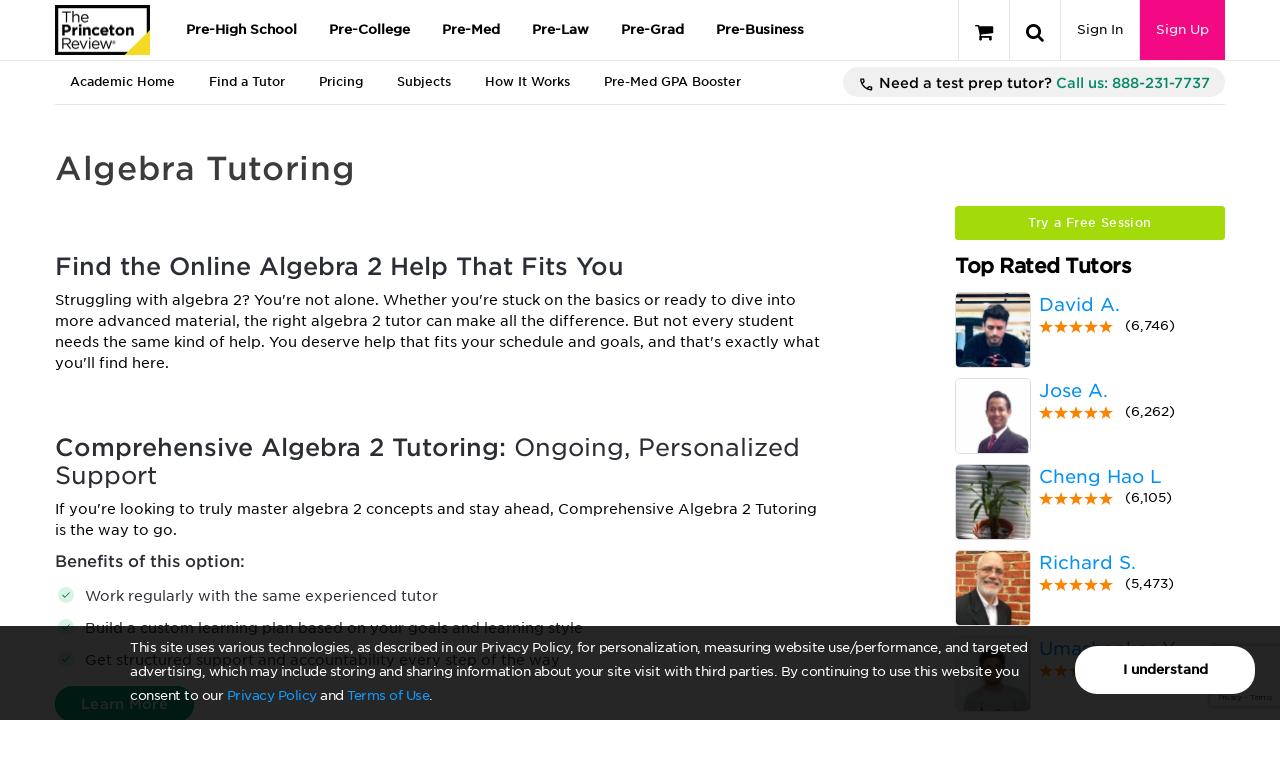

--- FILE ---
content_type: text/html; charset=utf-8
request_url: https://www.google.com/recaptcha/api2/anchor?ar=1&k=6LckVKEdAAAAAOzxpvUQm4wClRFogyBq2ivnzJMF&co=aHR0cHM6Ly93cy5wcmluY2V0b25yZXZpZXcuY29tOjQ0Mw..&hl=en&v=PoyoqOPhxBO7pBk68S4YbpHZ&size=invisible&anchor-ms=20000&execute-ms=30000&cb=pp1j2a52xvvv
body_size: 48613
content:
<!DOCTYPE HTML><html dir="ltr" lang="en"><head><meta http-equiv="Content-Type" content="text/html; charset=UTF-8">
<meta http-equiv="X-UA-Compatible" content="IE=edge">
<title>reCAPTCHA</title>
<style type="text/css">
/* cyrillic-ext */
@font-face {
  font-family: 'Roboto';
  font-style: normal;
  font-weight: 400;
  font-stretch: 100%;
  src: url(//fonts.gstatic.com/s/roboto/v48/KFO7CnqEu92Fr1ME7kSn66aGLdTylUAMa3GUBHMdazTgWw.woff2) format('woff2');
  unicode-range: U+0460-052F, U+1C80-1C8A, U+20B4, U+2DE0-2DFF, U+A640-A69F, U+FE2E-FE2F;
}
/* cyrillic */
@font-face {
  font-family: 'Roboto';
  font-style: normal;
  font-weight: 400;
  font-stretch: 100%;
  src: url(//fonts.gstatic.com/s/roboto/v48/KFO7CnqEu92Fr1ME7kSn66aGLdTylUAMa3iUBHMdazTgWw.woff2) format('woff2');
  unicode-range: U+0301, U+0400-045F, U+0490-0491, U+04B0-04B1, U+2116;
}
/* greek-ext */
@font-face {
  font-family: 'Roboto';
  font-style: normal;
  font-weight: 400;
  font-stretch: 100%;
  src: url(//fonts.gstatic.com/s/roboto/v48/KFO7CnqEu92Fr1ME7kSn66aGLdTylUAMa3CUBHMdazTgWw.woff2) format('woff2');
  unicode-range: U+1F00-1FFF;
}
/* greek */
@font-face {
  font-family: 'Roboto';
  font-style: normal;
  font-weight: 400;
  font-stretch: 100%;
  src: url(//fonts.gstatic.com/s/roboto/v48/KFO7CnqEu92Fr1ME7kSn66aGLdTylUAMa3-UBHMdazTgWw.woff2) format('woff2');
  unicode-range: U+0370-0377, U+037A-037F, U+0384-038A, U+038C, U+038E-03A1, U+03A3-03FF;
}
/* math */
@font-face {
  font-family: 'Roboto';
  font-style: normal;
  font-weight: 400;
  font-stretch: 100%;
  src: url(//fonts.gstatic.com/s/roboto/v48/KFO7CnqEu92Fr1ME7kSn66aGLdTylUAMawCUBHMdazTgWw.woff2) format('woff2');
  unicode-range: U+0302-0303, U+0305, U+0307-0308, U+0310, U+0312, U+0315, U+031A, U+0326-0327, U+032C, U+032F-0330, U+0332-0333, U+0338, U+033A, U+0346, U+034D, U+0391-03A1, U+03A3-03A9, U+03B1-03C9, U+03D1, U+03D5-03D6, U+03F0-03F1, U+03F4-03F5, U+2016-2017, U+2034-2038, U+203C, U+2040, U+2043, U+2047, U+2050, U+2057, U+205F, U+2070-2071, U+2074-208E, U+2090-209C, U+20D0-20DC, U+20E1, U+20E5-20EF, U+2100-2112, U+2114-2115, U+2117-2121, U+2123-214F, U+2190, U+2192, U+2194-21AE, U+21B0-21E5, U+21F1-21F2, U+21F4-2211, U+2213-2214, U+2216-22FF, U+2308-230B, U+2310, U+2319, U+231C-2321, U+2336-237A, U+237C, U+2395, U+239B-23B7, U+23D0, U+23DC-23E1, U+2474-2475, U+25AF, U+25B3, U+25B7, U+25BD, U+25C1, U+25CA, U+25CC, U+25FB, U+266D-266F, U+27C0-27FF, U+2900-2AFF, U+2B0E-2B11, U+2B30-2B4C, U+2BFE, U+3030, U+FF5B, U+FF5D, U+1D400-1D7FF, U+1EE00-1EEFF;
}
/* symbols */
@font-face {
  font-family: 'Roboto';
  font-style: normal;
  font-weight: 400;
  font-stretch: 100%;
  src: url(//fonts.gstatic.com/s/roboto/v48/KFO7CnqEu92Fr1ME7kSn66aGLdTylUAMaxKUBHMdazTgWw.woff2) format('woff2');
  unicode-range: U+0001-000C, U+000E-001F, U+007F-009F, U+20DD-20E0, U+20E2-20E4, U+2150-218F, U+2190, U+2192, U+2194-2199, U+21AF, U+21E6-21F0, U+21F3, U+2218-2219, U+2299, U+22C4-22C6, U+2300-243F, U+2440-244A, U+2460-24FF, U+25A0-27BF, U+2800-28FF, U+2921-2922, U+2981, U+29BF, U+29EB, U+2B00-2BFF, U+4DC0-4DFF, U+FFF9-FFFB, U+10140-1018E, U+10190-1019C, U+101A0, U+101D0-101FD, U+102E0-102FB, U+10E60-10E7E, U+1D2C0-1D2D3, U+1D2E0-1D37F, U+1F000-1F0FF, U+1F100-1F1AD, U+1F1E6-1F1FF, U+1F30D-1F30F, U+1F315, U+1F31C, U+1F31E, U+1F320-1F32C, U+1F336, U+1F378, U+1F37D, U+1F382, U+1F393-1F39F, U+1F3A7-1F3A8, U+1F3AC-1F3AF, U+1F3C2, U+1F3C4-1F3C6, U+1F3CA-1F3CE, U+1F3D4-1F3E0, U+1F3ED, U+1F3F1-1F3F3, U+1F3F5-1F3F7, U+1F408, U+1F415, U+1F41F, U+1F426, U+1F43F, U+1F441-1F442, U+1F444, U+1F446-1F449, U+1F44C-1F44E, U+1F453, U+1F46A, U+1F47D, U+1F4A3, U+1F4B0, U+1F4B3, U+1F4B9, U+1F4BB, U+1F4BF, U+1F4C8-1F4CB, U+1F4D6, U+1F4DA, U+1F4DF, U+1F4E3-1F4E6, U+1F4EA-1F4ED, U+1F4F7, U+1F4F9-1F4FB, U+1F4FD-1F4FE, U+1F503, U+1F507-1F50B, U+1F50D, U+1F512-1F513, U+1F53E-1F54A, U+1F54F-1F5FA, U+1F610, U+1F650-1F67F, U+1F687, U+1F68D, U+1F691, U+1F694, U+1F698, U+1F6AD, U+1F6B2, U+1F6B9-1F6BA, U+1F6BC, U+1F6C6-1F6CF, U+1F6D3-1F6D7, U+1F6E0-1F6EA, U+1F6F0-1F6F3, U+1F6F7-1F6FC, U+1F700-1F7FF, U+1F800-1F80B, U+1F810-1F847, U+1F850-1F859, U+1F860-1F887, U+1F890-1F8AD, U+1F8B0-1F8BB, U+1F8C0-1F8C1, U+1F900-1F90B, U+1F93B, U+1F946, U+1F984, U+1F996, U+1F9E9, U+1FA00-1FA6F, U+1FA70-1FA7C, U+1FA80-1FA89, U+1FA8F-1FAC6, U+1FACE-1FADC, U+1FADF-1FAE9, U+1FAF0-1FAF8, U+1FB00-1FBFF;
}
/* vietnamese */
@font-face {
  font-family: 'Roboto';
  font-style: normal;
  font-weight: 400;
  font-stretch: 100%;
  src: url(//fonts.gstatic.com/s/roboto/v48/KFO7CnqEu92Fr1ME7kSn66aGLdTylUAMa3OUBHMdazTgWw.woff2) format('woff2');
  unicode-range: U+0102-0103, U+0110-0111, U+0128-0129, U+0168-0169, U+01A0-01A1, U+01AF-01B0, U+0300-0301, U+0303-0304, U+0308-0309, U+0323, U+0329, U+1EA0-1EF9, U+20AB;
}
/* latin-ext */
@font-face {
  font-family: 'Roboto';
  font-style: normal;
  font-weight: 400;
  font-stretch: 100%;
  src: url(//fonts.gstatic.com/s/roboto/v48/KFO7CnqEu92Fr1ME7kSn66aGLdTylUAMa3KUBHMdazTgWw.woff2) format('woff2');
  unicode-range: U+0100-02BA, U+02BD-02C5, U+02C7-02CC, U+02CE-02D7, U+02DD-02FF, U+0304, U+0308, U+0329, U+1D00-1DBF, U+1E00-1E9F, U+1EF2-1EFF, U+2020, U+20A0-20AB, U+20AD-20C0, U+2113, U+2C60-2C7F, U+A720-A7FF;
}
/* latin */
@font-face {
  font-family: 'Roboto';
  font-style: normal;
  font-weight: 400;
  font-stretch: 100%;
  src: url(//fonts.gstatic.com/s/roboto/v48/KFO7CnqEu92Fr1ME7kSn66aGLdTylUAMa3yUBHMdazQ.woff2) format('woff2');
  unicode-range: U+0000-00FF, U+0131, U+0152-0153, U+02BB-02BC, U+02C6, U+02DA, U+02DC, U+0304, U+0308, U+0329, U+2000-206F, U+20AC, U+2122, U+2191, U+2193, U+2212, U+2215, U+FEFF, U+FFFD;
}
/* cyrillic-ext */
@font-face {
  font-family: 'Roboto';
  font-style: normal;
  font-weight: 500;
  font-stretch: 100%;
  src: url(//fonts.gstatic.com/s/roboto/v48/KFO7CnqEu92Fr1ME7kSn66aGLdTylUAMa3GUBHMdazTgWw.woff2) format('woff2');
  unicode-range: U+0460-052F, U+1C80-1C8A, U+20B4, U+2DE0-2DFF, U+A640-A69F, U+FE2E-FE2F;
}
/* cyrillic */
@font-face {
  font-family: 'Roboto';
  font-style: normal;
  font-weight: 500;
  font-stretch: 100%;
  src: url(//fonts.gstatic.com/s/roboto/v48/KFO7CnqEu92Fr1ME7kSn66aGLdTylUAMa3iUBHMdazTgWw.woff2) format('woff2');
  unicode-range: U+0301, U+0400-045F, U+0490-0491, U+04B0-04B1, U+2116;
}
/* greek-ext */
@font-face {
  font-family: 'Roboto';
  font-style: normal;
  font-weight: 500;
  font-stretch: 100%;
  src: url(//fonts.gstatic.com/s/roboto/v48/KFO7CnqEu92Fr1ME7kSn66aGLdTylUAMa3CUBHMdazTgWw.woff2) format('woff2');
  unicode-range: U+1F00-1FFF;
}
/* greek */
@font-face {
  font-family: 'Roboto';
  font-style: normal;
  font-weight: 500;
  font-stretch: 100%;
  src: url(//fonts.gstatic.com/s/roboto/v48/KFO7CnqEu92Fr1ME7kSn66aGLdTylUAMa3-UBHMdazTgWw.woff2) format('woff2');
  unicode-range: U+0370-0377, U+037A-037F, U+0384-038A, U+038C, U+038E-03A1, U+03A3-03FF;
}
/* math */
@font-face {
  font-family: 'Roboto';
  font-style: normal;
  font-weight: 500;
  font-stretch: 100%;
  src: url(//fonts.gstatic.com/s/roboto/v48/KFO7CnqEu92Fr1ME7kSn66aGLdTylUAMawCUBHMdazTgWw.woff2) format('woff2');
  unicode-range: U+0302-0303, U+0305, U+0307-0308, U+0310, U+0312, U+0315, U+031A, U+0326-0327, U+032C, U+032F-0330, U+0332-0333, U+0338, U+033A, U+0346, U+034D, U+0391-03A1, U+03A3-03A9, U+03B1-03C9, U+03D1, U+03D5-03D6, U+03F0-03F1, U+03F4-03F5, U+2016-2017, U+2034-2038, U+203C, U+2040, U+2043, U+2047, U+2050, U+2057, U+205F, U+2070-2071, U+2074-208E, U+2090-209C, U+20D0-20DC, U+20E1, U+20E5-20EF, U+2100-2112, U+2114-2115, U+2117-2121, U+2123-214F, U+2190, U+2192, U+2194-21AE, U+21B0-21E5, U+21F1-21F2, U+21F4-2211, U+2213-2214, U+2216-22FF, U+2308-230B, U+2310, U+2319, U+231C-2321, U+2336-237A, U+237C, U+2395, U+239B-23B7, U+23D0, U+23DC-23E1, U+2474-2475, U+25AF, U+25B3, U+25B7, U+25BD, U+25C1, U+25CA, U+25CC, U+25FB, U+266D-266F, U+27C0-27FF, U+2900-2AFF, U+2B0E-2B11, U+2B30-2B4C, U+2BFE, U+3030, U+FF5B, U+FF5D, U+1D400-1D7FF, U+1EE00-1EEFF;
}
/* symbols */
@font-face {
  font-family: 'Roboto';
  font-style: normal;
  font-weight: 500;
  font-stretch: 100%;
  src: url(//fonts.gstatic.com/s/roboto/v48/KFO7CnqEu92Fr1ME7kSn66aGLdTylUAMaxKUBHMdazTgWw.woff2) format('woff2');
  unicode-range: U+0001-000C, U+000E-001F, U+007F-009F, U+20DD-20E0, U+20E2-20E4, U+2150-218F, U+2190, U+2192, U+2194-2199, U+21AF, U+21E6-21F0, U+21F3, U+2218-2219, U+2299, U+22C4-22C6, U+2300-243F, U+2440-244A, U+2460-24FF, U+25A0-27BF, U+2800-28FF, U+2921-2922, U+2981, U+29BF, U+29EB, U+2B00-2BFF, U+4DC0-4DFF, U+FFF9-FFFB, U+10140-1018E, U+10190-1019C, U+101A0, U+101D0-101FD, U+102E0-102FB, U+10E60-10E7E, U+1D2C0-1D2D3, U+1D2E0-1D37F, U+1F000-1F0FF, U+1F100-1F1AD, U+1F1E6-1F1FF, U+1F30D-1F30F, U+1F315, U+1F31C, U+1F31E, U+1F320-1F32C, U+1F336, U+1F378, U+1F37D, U+1F382, U+1F393-1F39F, U+1F3A7-1F3A8, U+1F3AC-1F3AF, U+1F3C2, U+1F3C4-1F3C6, U+1F3CA-1F3CE, U+1F3D4-1F3E0, U+1F3ED, U+1F3F1-1F3F3, U+1F3F5-1F3F7, U+1F408, U+1F415, U+1F41F, U+1F426, U+1F43F, U+1F441-1F442, U+1F444, U+1F446-1F449, U+1F44C-1F44E, U+1F453, U+1F46A, U+1F47D, U+1F4A3, U+1F4B0, U+1F4B3, U+1F4B9, U+1F4BB, U+1F4BF, U+1F4C8-1F4CB, U+1F4D6, U+1F4DA, U+1F4DF, U+1F4E3-1F4E6, U+1F4EA-1F4ED, U+1F4F7, U+1F4F9-1F4FB, U+1F4FD-1F4FE, U+1F503, U+1F507-1F50B, U+1F50D, U+1F512-1F513, U+1F53E-1F54A, U+1F54F-1F5FA, U+1F610, U+1F650-1F67F, U+1F687, U+1F68D, U+1F691, U+1F694, U+1F698, U+1F6AD, U+1F6B2, U+1F6B9-1F6BA, U+1F6BC, U+1F6C6-1F6CF, U+1F6D3-1F6D7, U+1F6E0-1F6EA, U+1F6F0-1F6F3, U+1F6F7-1F6FC, U+1F700-1F7FF, U+1F800-1F80B, U+1F810-1F847, U+1F850-1F859, U+1F860-1F887, U+1F890-1F8AD, U+1F8B0-1F8BB, U+1F8C0-1F8C1, U+1F900-1F90B, U+1F93B, U+1F946, U+1F984, U+1F996, U+1F9E9, U+1FA00-1FA6F, U+1FA70-1FA7C, U+1FA80-1FA89, U+1FA8F-1FAC6, U+1FACE-1FADC, U+1FADF-1FAE9, U+1FAF0-1FAF8, U+1FB00-1FBFF;
}
/* vietnamese */
@font-face {
  font-family: 'Roboto';
  font-style: normal;
  font-weight: 500;
  font-stretch: 100%;
  src: url(//fonts.gstatic.com/s/roboto/v48/KFO7CnqEu92Fr1ME7kSn66aGLdTylUAMa3OUBHMdazTgWw.woff2) format('woff2');
  unicode-range: U+0102-0103, U+0110-0111, U+0128-0129, U+0168-0169, U+01A0-01A1, U+01AF-01B0, U+0300-0301, U+0303-0304, U+0308-0309, U+0323, U+0329, U+1EA0-1EF9, U+20AB;
}
/* latin-ext */
@font-face {
  font-family: 'Roboto';
  font-style: normal;
  font-weight: 500;
  font-stretch: 100%;
  src: url(//fonts.gstatic.com/s/roboto/v48/KFO7CnqEu92Fr1ME7kSn66aGLdTylUAMa3KUBHMdazTgWw.woff2) format('woff2');
  unicode-range: U+0100-02BA, U+02BD-02C5, U+02C7-02CC, U+02CE-02D7, U+02DD-02FF, U+0304, U+0308, U+0329, U+1D00-1DBF, U+1E00-1E9F, U+1EF2-1EFF, U+2020, U+20A0-20AB, U+20AD-20C0, U+2113, U+2C60-2C7F, U+A720-A7FF;
}
/* latin */
@font-face {
  font-family: 'Roboto';
  font-style: normal;
  font-weight: 500;
  font-stretch: 100%;
  src: url(//fonts.gstatic.com/s/roboto/v48/KFO7CnqEu92Fr1ME7kSn66aGLdTylUAMa3yUBHMdazQ.woff2) format('woff2');
  unicode-range: U+0000-00FF, U+0131, U+0152-0153, U+02BB-02BC, U+02C6, U+02DA, U+02DC, U+0304, U+0308, U+0329, U+2000-206F, U+20AC, U+2122, U+2191, U+2193, U+2212, U+2215, U+FEFF, U+FFFD;
}
/* cyrillic-ext */
@font-face {
  font-family: 'Roboto';
  font-style: normal;
  font-weight: 900;
  font-stretch: 100%;
  src: url(//fonts.gstatic.com/s/roboto/v48/KFO7CnqEu92Fr1ME7kSn66aGLdTylUAMa3GUBHMdazTgWw.woff2) format('woff2');
  unicode-range: U+0460-052F, U+1C80-1C8A, U+20B4, U+2DE0-2DFF, U+A640-A69F, U+FE2E-FE2F;
}
/* cyrillic */
@font-face {
  font-family: 'Roboto';
  font-style: normal;
  font-weight: 900;
  font-stretch: 100%;
  src: url(//fonts.gstatic.com/s/roboto/v48/KFO7CnqEu92Fr1ME7kSn66aGLdTylUAMa3iUBHMdazTgWw.woff2) format('woff2');
  unicode-range: U+0301, U+0400-045F, U+0490-0491, U+04B0-04B1, U+2116;
}
/* greek-ext */
@font-face {
  font-family: 'Roboto';
  font-style: normal;
  font-weight: 900;
  font-stretch: 100%;
  src: url(//fonts.gstatic.com/s/roboto/v48/KFO7CnqEu92Fr1ME7kSn66aGLdTylUAMa3CUBHMdazTgWw.woff2) format('woff2');
  unicode-range: U+1F00-1FFF;
}
/* greek */
@font-face {
  font-family: 'Roboto';
  font-style: normal;
  font-weight: 900;
  font-stretch: 100%;
  src: url(//fonts.gstatic.com/s/roboto/v48/KFO7CnqEu92Fr1ME7kSn66aGLdTylUAMa3-UBHMdazTgWw.woff2) format('woff2');
  unicode-range: U+0370-0377, U+037A-037F, U+0384-038A, U+038C, U+038E-03A1, U+03A3-03FF;
}
/* math */
@font-face {
  font-family: 'Roboto';
  font-style: normal;
  font-weight: 900;
  font-stretch: 100%;
  src: url(//fonts.gstatic.com/s/roboto/v48/KFO7CnqEu92Fr1ME7kSn66aGLdTylUAMawCUBHMdazTgWw.woff2) format('woff2');
  unicode-range: U+0302-0303, U+0305, U+0307-0308, U+0310, U+0312, U+0315, U+031A, U+0326-0327, U+032C, U+032F-0330, U+0332-0333, U+0338, U+033A, U+0346, U+034D, U+0391-03A1, U+03A3-03A9, U+03B1-03C9, U+03D1, U+03D5-03D6, U+03F0-03F1, U+03F4-03F5, U+2016-2017, U+2034-2038, U+203C, U+2040, U+2043, U+2047, U+2050, U+2057, U+205F, U+2070-2071, U+2074-208E, U+2090-209C, U+20D0-20DC, U+20E1, U+20E5-20EF, U+2100-2112, U+2114-2115, U+2117-2121, U+2123-214F, U+2190, U+2192, U+2194-21AE, U+21B0-21E5, U+21F1-21F2, U+21F4-2211, U+2213-2214, U+2216-22FF, U+2308-230B, U+2310, U+2319, U+231C-2321, U+2336-237A, U+237C, U+2395, U+239B-23B7, U+23D0, U+23DC-23E1, U+2474-2475, U+25AF, U+25B3, U+25B7, U+25BD, U+25C1, U+25CA, U+25CC, U+25FB, U+266D-266F, U+27C0-27FF, U+2900-2AFF, U+2B0E-2B11, U+2B30-2B4C, U+2BFE, U+3030, U+FF5B, U+FF5D, U+1D400-1D7FF, U+1EE00-1EEFF;
}
/* symbols */
@font-face {
  font-family: 'Roboto';
  font-style: normal;
  font-weight: 900;
  font-stretch: 100%;
  src: url(//fonts.gstatic.com/s/roboto/v48/KFO7CnqEu92Fr1ME7kSn66aGLdTylUAMaxKUBHMdazTgWw.woff2) format('woff2');
  unicode-range: U+0001-000C, U+000E-001F, U+007F-009F, U+20DD-20E0, U+20E2-20E4, U+2150-218F, U+2190, U+2192, U+2194-2199, U+21AF, U+21E6-21F0, U+21F3, U+2218-2219, U+2299, U+22C4-22C6, U+2300-243F, U+2440-244A, U+2460-24FF, U+25A0-27BF, U+2800-28FF, U+2921-2922, U+2981, U+29BF, U+29EB, U+2B00-2BFF, U+4DC0-4DFF, U+FFF9-FFFB, U+10140-1018E, U+10190-1019C, U+101A0, U+101D0-101FD, U+102E0-102FB, U+10E60-10E7E, U+1D2C0-1D2D3, U+1D2E0-1D37F, U+1F000-1F0FF, U+1F100-1F1AD, U+1F1E6-1F1FF, U+1F30D-1F30F, U+1F315, U+1F31C, U+1F31E, U+1F320-1F32C, U+1F336, U+1F378, U+1F37D, U+1F382, U+1F393-1F39F, U+1F3A7-1F3A8, U+1F3AC-1F3AF, U+1F3C2, U+1F3C4-1F3C6, U+1F3CA-1F3CE, U+1F3D4-1F3E0, U+1F3ED, U+1F3F1-1F3F3, U+1F3F5-1F3F7, U+1F408, U+1F415, U+1F41F, U+1F426, U+1F43F, U+1F441-1F442, U+1F444, U+1F446-1F449, U+1F44C-1F44E, U+1F453, U+1F46A, U+1F47D, U+1F4A3, U+1F4B0, U+1F4B3, U+1F4B9, U+1F4BB, U+1F4BF, U+1F4C8-1F4CB, U+1F4D6, U+1F4DA, U+1F4DF, U+1F4E3-1F4E6, U+1F4EA-1F4ED, U+1F4F7, U+1F4F9-1F4FB, U+1F4FD-1F4FE, U+1F503, U+1F507-1F50B, U+1F50D, U+1F512-1F513, U+1F53E-1F54A, U+1F54F-1F5FA, U+1F610, U+1F650-1F67F, U+1F687, U+1F68D, U+1F691, U+1F694, U+1F698, U+1F6AD, U+1F6B2, U+1F6B9-1F6BA, U+1F6BC, U+1F6C6-1F6CF, U+1F6D3-1F6D7, U+1F6E0-1F6EA, U+1F6F0-1F6F3, U+1F6F7-1F6FC, U+1F700-1F7FF, U+1F800-1F80B, U+1F810-1F847, U+1F850-1F859, U+1F860-1F887, U+1F890-1F8AD, U+1F8B0-1F8BB, U+1F8C0-1F8C1, U+1F900-1F90B, U+1F93B, U+1F946, U+1F984, U+1F996, U+1F9E9, U+1FA00-1FA6F, U+1FA70-1FA7C, U+1FA80-1FA89, U+1FA8F-1FAC6, U+1FACE-1FADC, U+1FADF-1FAE9, U+1FAF0-1FAF8, U+1FB00-1FBFF;
}
/* vietnamese */
@font-face {
  font-family: 'Roboto';
  font-style: normal;
  font-weight: 900;
  font-stretch: 100%;
  src: url(//fonts.gstatic.com/s/roboto/v48/KFO7CnqEu92Fr1ME7kSn66aGLdTylUAMa3OUBHMdazTgWw.woff2) format('woff2');
  unicode-range: U+0102-0103, U+0110-0111, U+0128-0129, U+0168-0169, U+01A0-01A1, U+01AF-01B0, U+0300-0301, U+0303-0304, U+0308-0309, U+0323, U+0329, U+1EA0-1EF9, U+20AB;
}
/* latin-ext */
@font-face {
  font-family: 'Roboto';
  font-style: normal;
  font-weight: 900;
  font-stretch: 100%;
  src: url(//fonts.gstatic.com/s/roboto/v48/KFO7CnqEu92Fr1ME7kSn66aGLdTylUAMa3KUBHMdazTgWw.woff2) format('woff2');
  unicode-range: U+0100-02BA, U+02BD-02C5, U+02C7-02CC, U+02CE-02D7, U+02DD-02FF, U+0304, U+0308, U+0329, U+1D00-1DBF, U+1E00-1E9F, U+1EF2-1EFF, U+2020, U+20A0-20AB, U+20AD-20C0, U+2113, U+2C60-2C7F, U+A720-A7FF;
}
/* latin */
@font-face {
  font-family: 'Roboto';
  font-style: normal;
  font-weight: 900;
  font-stretch: 100%;
  src: url(//fonts.gstatic.com/s/roboto/v48/KFO7CnqEu92Fr1ME7kSn66aGLdTylUAMa3yUBHMdazQ.woff2) format('woff2');
  unicode-range: U+0000-00FF, U+0131, U+0152-0153, U+02BB-02BC, U+02C6, U+02DA, U+02DC, U+0304, U+0308, U+0329, U+2000-206F, U+20AC, U+2122, U+2191, U+2193, U+2212, U+2215, U+FEFF, U+FFFD;
}

</style>
<link rel="stylesheet" type="text/css" href="https://www.gstatic.com/recaptcha/releases/PoyoqOPhxBO7pBk68S4YbpHZ/styles__ltr.css">
<script nonce="oQcXT9hUmjNK-lhS0Xzbog" type="text/javascript">window['__recaptcha_api'] = 'https://www.google.com/recaptcha/api2/';</script>
<script type="text/javascript" src="https://www.gstatic.com/recaptcha/releases/PoyoqOPhxBO7pBk68S4YbpHZ/recaptcha__en.js" nonce="oQcXT9hUmjNK-lhS0Xzbog">
      
    </script></head>
<body><div id="rc-anchor-alert" class="rc-anchor-alert"></div>
<input type="hidden" id="recaptcha-token" value="[base64]">
<script type="text/javascript" nonce="oQcXT9hUmjNK-lhS0Xzbog">
      recaptcha.anchor.Main.init("[\x22ainput\x22,[\x22bgdata\x22,\x22\x22,\[base64]/[base64]/[base64]/[base64]/[base64]/[base64]/KGcoTywyNTMsTy5PKSxVRyhPLEMpKTpnKE8sMjUzLEMpLE8pKSxsKSksTykpfSxieT1mdW5jdGlvbihDLE8sdSxsKXtmb3IobD0odT1SKEMpLDApO08+MDtPLS0pbD1sPDw4fFooQyk7ZyhDLHUsbCl9LFVHPWZ1bmN0aW9uKEMsTyl7Qy5pLmxlbmd0aD4xMDQ/[base64]/[base64]/[base64]/[base64]/[base64]/[base64]/[base64]\\u003d\x22,\[base64]\\u003d\\u003d\x22,\[base64]/GUtSCj9dBS5RwpQ+TMONw7cgwpbCn8ONwqxPXz5FAMKkw5h1woHDpcO2TcOBU8Olw5/CgMKdP1g9wqPCp8KCKsKad8KqwojCiMOaw4pQc2swe8OiRRt6FUQjw6rCmsKreHV5VnNFC8K9wpxFw4N8w5YWwqY/w6PClHoqBcOGw54dVMO1wq/DmAIJw6/Dl3jCvMKMd0rCvcOAVTgnw65uw51Bw5paV8KWRcOnK1TChcO5H8KtdTIVUsOrwrY5w4pbL8OsbVApwpXCrnwyCcKTBkvDmkPDisKdw7nCtHldbMKoNcK9KDTDh8OSPRfCr8ObX1vCj8KNSVfDmMKcKyfClhfDlwzCjQvDnU7DrCEhwrDCiMO/RcK3w4AjwoRbwojCvMKBLHtJIRRJwoPDhMKmw6wcwobCnVjCgBEjOFrCisKjZADDt8KoFlzDu8KQUUvDkTjDtMOWBQTCrRnDpMKbwq1ufMOtPE9pw7F3wovCjcKSw5x2CyIMw6HDrsK5GcOVwprDmsOcw7t3wo0vLRRkMh/[base64]/[base64]/Dj8OfwrnDhiccVMObw6XCnsKcw582w4xkw5lxwqHDg8ODWsO8NMOTw5UIwo44KcKvJ1IEw4jCuxoew6DCpQEnwq/DhGnCjkkcw4rClMOhwo13AzPDtMO1wrEfOcORW8K4w4AxBMKdGWAYW0zDj8KSW8O0FMOWFSZxasOLa8KyU0xLHA/Ct8OGw7JaTsO/UFkuGkZkw6HCiMOwT27CjG3DjBnDqRPCisO+wqIcFcO7wqfCjjrCh8OnZjHDvhUJSiZQYMKcRsKERzTCuCFzw44CNjTDvsKrw7nCpcOaDTkbw6HDs0VkXCrCu8KJwojChcOvw6zDpcKzw5jDscO1wqtgY1/CisKYJVMOIMOKw7Uqw73DssOGw7rDi2bDrcKfwr/CvsOfwokrTMK7BUnCjMK3ZsKkacOJw7LDskpHwpBWw5kcYMKsPyfCnsK+w4rChlHDncKCwo7ClMO4ZCsrwpPDo8Kzwo3DuEljw4plb8KGwr0lCcOUwoshwqJ/WXpxVXLDuxJ3PVJmw7JgwoLCosO/[base64]/DvCdKw5rCmn0jwqjDtmlkJErCmMOfdm1abwEmw4zDon5kUjQKwp9Ba8KHwqUQZcKiwoUHw5k1X8Odwq/DqHsZw4XDuWjChMOoLGbDp8KbWcOGXMOCw5jDl8KXCl8Fw5jDigZpRsKRwrxQegvDghMEw7JMPHt/[base64]/[base64]/CsMOgw55aLsOZw6DCiRDDoj3Cv0dkw7BtUAE9woQ0w7M2w4IHScKVNDXCkMOURhDDplXCmjzDvcKCci4Yw4PCusOjCwrCgMKuasKrwpAucMOXw70/ZlVdVVIxwqXCj8K2IcKrw5fCjsOnZ8O3wrEXMcKdU3zCr0fCrU7DmcKaw4/Cng5Cw5Z0LcK2bMK/PMODD8OfXwXDqcOvwqQCAAHDqwpCw7LCkRR9w6tnaX8Kw5otw5oXw6DCrsOfQMKIW2kqwqo7EsKiwpPCmcOhNFDCtGNOw7Mzw5zCo8OLNVrDtMOITHLDhcKuwprCjsOtw63CssKaccKSBwLDicKuDsK/wr1iRhvCisK3wr4IQ8KdwrvDtjMPGMOAecKxwr/CrcOIFiHCscK8G8Knw63DiTzCkAPCrMOLEx9EwpzDtsOKfxUVw4A0wqQmEsO3w7ZJK8KEw4fDjy3CoSwfH8OAw4PCjCANw4vDuzl/[base64]/w7LCjzw7JBjCtMK2by4Pw5BWw4HDm8KJPsKUwph4w6HCicOTBX5aD8K/VcK7wqDCu23Du8Kow4jCscKsCsOmw5PCh8KvDBDDvsKyG8KJwpkhLBICO8OSw5N6FMKowpbDpDXDhcK4GQHDtlnDiMKqI8KEw5nDmcKqw4Q+w4pfw64ow6wywpDDnEtqw6vDnMO9TU5Iw4tuwpI7wpAVw41eNsKkwqfDojx4OMOSOcO3w6/ClsKTMiPCvF/Cq8OvNMKiJXjClMOjwqzDtMOmB1rDk1gYwpwew4/DnH1+wpwUZxLDksOFIMOvwpvDjRA3wqA/CzfCkTTCmDweMMOQFB/Dnx/DghTDn8KDaMO7aBnDn8OaWQUGb8KRQ0DCrMOaQ8OkacOrwqRHZl7Du8KCGMOKHsOhwqTCqMKSwqjCqXTCt1RGYcOTbD7DsMKiwr5Rwr3CscK1wo/CgiQOw601wqLDt2TDhiZVAAlBFsOKw5/DpsO8GMKUOsO4UMOJfw5HUzhjAsK+wrlQeyrDicKTwqTCpFElw6/DqHkWM8K+aQTDjsKSw6XCpcO9WjtpTMKFUUTDqgUfw7zDgsORDcOMwo/DpF7Cqk/Dp3nDvz3DscOSw6HDusKuw64GwozDq2/DpcKWIQZxw5MmwqHDusO2woXCqcOhwokiwrPCr8K8bW7DrXrDkX1zFcOvesO4GERWIw3DrlwFw78LwoDDnGQuwrcdw7tkKBPDkcOrwqfDv8OSUcOAT8OOIUPDvwnDh1bCoMKTCEvCnMKHTwcHwoHCmGHClcK3w4HDrzzCkCkkwqJDFsOLbkgfwrgHFR/CqsKkw49jwoMxWSPDmUh/w4M2wr/CtzbDtsK4w4twGh/DrCHCqMKjCMK8w4d4w7xFGMOsw6DCp1vDpRnCsMKMRMOGVl7DixskAsORPAI8wpfCsMOzfB7DssOUw7NxRSDDhcKIw7nDvcOWw69+NljCmSXCvMKLBWJVP8OcQMKiwpXCp8OvOnt/[base64]/Dl8KFw5MuJMONGMKHw5lgWEjCkEk0YsO1wrQrwq/DknjDlnPDqsORwpjDt3zCpMKmw57Dh8KSVnVnVMOZw4rCg8OrV1DDtXjCvsKxd3zCrsKzcsOUwr3DiF/[base64]/CkkDCkcO2GhE5UsKxw73Cv2QWXynDt3/DkwERwo7DhsOPOQnDnhxtFcOKwp/Cr3zDmcOFwrF7wo19OVoWLVRAw7TCosOUwqldDT/DgxvCgMKzw4nCjj7DnsOODxjDtcKMPcKDa8K3wo/CqRXCnMKcw47CtwvCmsKIwprDsMO/w7NTw60MZ8OxFXHCgsKVw4DCgGPCsMOPw7bDvyJCYMOLw63ClyPDsWTClsKYDEnDnzbCu8O7bHXCkHYgf8Kjw5fDgyAtLxbDtsKpwqcOUAlqw5vDmhnDiHFQDF5Iw6fCgi8GbUduGgzCmH5Tw4XDo0rCvwTDk8K4wo3Dh3sjwo9+R8OZw7XDlsKQwqPDm2kLw5oaw7/Di8KSE0BZwpfDvMOSwrDCg0bCpsOePlBYwoBmdyM+w6vDpkwww45Ew6ovesKnX3Fkwq0QOsKHw4QJdcO3w4PDp8KKw5cPwoHCp8KUX8K8wonCpsOKJcOCUsKWw5kVwp3DpSxKCk/[base64]/DscOlw5/[base64]/[base64]/IEbChsKrQMOcwopnwp9ewpN7bsK9wpsMb8OhUWh6wplzwqbDnzfDtBsVPHjClDjDthJDwqw/wqXCjTw2w7DDhsOiwoUBB3jDinXDtMKqB2fDkcO9woAOLcOcwrbDiDAhw5kCwqHDicOlw4AFw4RheFXCsz4/wpBmwrDDiMKGITzChn5HYkjCvcKpwrMzw73CuijDicOtw7/Cq8KFIRgfwqBfw5kCMcO5fcKew4HCuMO/[base64]/O8KTVMK2wqTDjmUkWyzDjsOswpXDrMKGwrs7KijDhTvCgXAnEXB/wpp4OMO9w6fDn8KCwoLCkMOmwovCs8KfKcK3wrEfBsKuf0siZm/[base64]/DnQ9Zdy00w4chw7QQQAHDj8Ogw77Dm8OSMDwvw6tAB8KGw6I/[base64]/ClsK4HnDDlQ0MB1vDrcO/wrTCssKvYMOCEkFrw6Q9w5vCisOOw4/DgCs5UWVlHTVzw41vwqZgw4hOeMObwo9Bwp4LwpnClMO7LcKFGjVATHrDvsOsw5UJIMKewqEwbMKfwpF0BcO3JsOcc8O3J8O4wobDnDrDuMK9SmJ8Q8KRw4RawoPCnVFoZ8KtwrlQFzPCmQIJMgIyaSDDmcKww4jCl3vCoMK5w5kfw4kowqI0acO/[base64]/DsKPe8KleStcwrQKw4lKw78Fw7d7w457woDCoMKJV8OCD8OdwpBNRMK7HcKZwrp7w6HCt8KJw57Cq07DjMKibSQ0XMKUwr3Ds8OxOcKPwrLCvDkEw54Pw7FqwpfDvy3DocODa8KydMOgdsOrKcOuOcOYw5nCh13DusKjw4LCmW/Clm3CvXXCug/DucOEw5ZpScOCHsOBfcKjw7ZEwrxaw58Jwptaw5gLw5kWGiAfU8KSw7lMw4bCg1FtPjYNwrLChGAgw5I1w7Y7wpfCtcO6w5/Cvy80w4owKMKHZMO5acKOf8K/[base64]/CsFLCg8KTXcKFBcKOA8OqwqhvScKQwp0+wq1Fw7ZKCk7DgMKUHsOYDV7Cn8Kuw6jCtAwrwqoCc2oCwrbChjvCscKdwoo+w5Z6TnPCusO7ecOTZTYpMsO/[base64]/Cm8K0w6t+worCn8KFw6HCi8KRwrEGwqfCrXZ0w7zCgMKqw4LClcOYw4TDsxMnwo4tw4rDp8OtwrPDjV7CtMO8w6VZUAwQBETDjlJNRD/DnTXDlBBuW8Kdwq/DvEPDi3FoJcKAw7QVD8KnHCTDr8KPw6F7csOlICTDssOewp3DicKPwofClTTDmw86dycRw5TDjcOjLMK9ZWR3DcOKwrd4w4DCrcKMwrXDssKZwq/DsMK7Nl/[base64]/Dsj/Cp8KBc2chMmgqL1cxZ8Khw6ZeLAIBWcOjdcO2PsOBw4ofUk8ibSZkwpfCpMOFWUswFTzDl8KNw4E/w7nDtlRVw6I3QBVkYcKmwqhXL8OQHTpBwrrDnMOAwqoUwqpawpAFXcKxw4DChcKLYsOreFsXwrjCpcOiwozDuGHDgV3DvsK6RMKLL2Mew7DCocK5wosuRVl6w63DvX3Ci8Knd8O+wrgTGx7CjGHCvEhvw51pDiM8w71bw5HCoMOGAUHDrmrCo8Oqdx/CgQvDu8Klwp1Dwo7Ct8OAM2HDp20aLXXDr8O9w6TDhMOqwrEET8OSZcKQw55hACtvUsOIwoEAw4dfC2EfBDZITMO2w4soQA8CZGXCp8OkAMO9worDj2PDhcK/[base64]/[base64]/Ck1rClk4bXGg8CcOtw4XCocOqwotva2kvw5s3CAzDp3Q/[base64]/CucK/EMKWd09EwrnCtsKhw45OwqLDo3LCoMOtwrfCuXfCrEnDrAk0wqLClENlwoTCtA7DiDV9wqnDnDPCnMOgVFrDnsO/[base64]/Dqh/Cj8OhB1nChHEQwrrCpA45aQHCu2Y1asOTNQTCmmx2w6fDuMKOw4UbMF3DjEVOEcO9JsKuwrbChSjDok/CiMO/[base64]/DiTV4w5RKw74wwpNhw4p4w4JqwpkwwqrCkzLCpxTCvD7Cr3RZwp9/[base64]/DsijCk8OKc8OqelfDk0XCpnvDnwjCrsO+IgVNwp5HwrXDgcKHw6nDjU3CpsO6w6fCo8O2YG3CkXPDocOhAsKWdsKIdsKoZ8Klw4DDnMOzw6p1V2nCsS/CocOgQMKiwqDCosO0OVcnQ8OMw7tbbgMow585IibDm8K4N8KBw5ofX8K/wr8twozDn8OJw5LClsOfw6PCrMKwEB/CrjECw7HDqQDCt2fCisKiLMOmw6VdesKAw7RzTsOhw4tOfWcuw41qwrXCqcKMw5HDsMO9bjQhXMOBwrLComjCu8O0X8KlwprCt8Ogw5vCgR3DlMOZwo5gDcOWLl4gI8OOM0LCkH0/UMOxF8O+wq00GcO5w5rCghkXCGEpw64dwr/CisOfwrzCl8KYbloXbcKPw6Q8wrDCiEVFb8KNwoLDq8ONNBlhO8Kyw6pjwprCscKzLXHCtEfCmMOgw5dow67Dr8KJQ8KxESLDrMOgNGvClMKfwp/DpcKNwrhuw5jChMKYaMKmScKNQUDDn8OcVsKNwpU6Wi9bw5jDsMOyLG5kEcKGw4IswrrDvMOAFMODwrYswoEJP1NHwp0KwqNMBGhjwowsworDgsOYwozCk8O4FUfDvgXDjMOMw5Z7wpJUwoYjw4Iyw4xCwpjCt8OWWMKKXcOKcWsWwpbDnsK/[base64]/G8KXFsKiEURgTMO2c8K0GsKKw6guDcOZwpLDpcOcVCrDmH/DkcKNFcK7wocjw6rDisOew77Co8K4IWLDvMOqIVPDhsO4woXCtcOHYUbCv8OwLcKBwohwwq/[base64]/[base64]/wqNpworDkkEZwpPDl8OTwr5OdMKLZsOpwrAww5XClMO9WsK5NC5dw6sxwrbDhMOYPsORw4TCpcO/w5TDmC08M8KJwpoeRAxSwovCijvDuTrCnsKZV3fCuyXCisO/Cy8NYB0CI8KTw6x+wphMAQnDnGtvw47CrSNPwqzCoQ/DhcOlQihwwqkVansQw5JMYsKjNMK3w6ttSMOoNTnCvX5bNBzCl8OKF8Kpa1QKRTvDv8OIM03CsHzCl03Dt2YGw6bDgMOpXMOcw7rDh8Ojw4fDkVAtw53CmHXCowjDm14gwp4Ywq/DkcOVwp3CqMO2QMK+wqfDrcOrwprCvFo8TUrDqcKne8KWwqN8UiN/w45NEVHDmcOHw7jDgMOBOUDClTvDnWzCusO5wq4bVXXDnMOPwq10w5PDkWIDLsK/[base64]/[base64]/DrsKCwrvCpmfDnMOWFcK5w5LDscKwPsKZGsK3w5tKQzATw5bCgQTCvcO9RBXDmFDCgzsrw5vDqioSesKEwo7DsVrCohI5w7AfwrDCj27CuAbCl1/DrMKQDsOsw49IQ8OlOE3DscOlw4XDrn0pMsOVw5vDiHLCikNPN8KDM0XDgcKLUiXCrSrDpcKIH8O+w7dSESXDqTHCpC0Yw5XDkl7Dj8ORwq8PMT9/Xl1/JhguaMOkw5MsWmnDk8Orw47Dq8OVw4rDtGnDusORwrDCvMKDw6smQyrDsnEGwpbDs8KJUcK/w6LCtwDDm0UhwoNSw4V6R8K+wpHDhsOVYw1DHDjDuwZawpjDvMKGw4RqS0TDiEB9w49zXMO4w4TCmnQHw5RxX8OKwo0LwpwJWCJOwpAdBjE6JznCoMOqw5gRw7XCnkllA8KUZMKawr9SNh3ChmQzw7olEMOBwpt/IWvDgsO3wp4mc1A0wojCkk48Fn0cwps6UcK/cMORNWVTVcOgI3zCmHLCoxs1JBJVecOnw5DCiBBCw4gkXUkQw6dXO1vDpiXCo8OXZnEGbsOCLcOiwpoawobCgcKtPkxEw5vDhngswp8PDMKBc1YYVg5gecKMw4DDvcObwrXCi8Kgw6sLwp4YaBrDocK7QRPCiyxjwq5/[base64]/N2Zbwr7Cq8Kww7FrS8KhCSxDfxsFeMOXdCstHsOcVsO3RSY8HMKFw4DCvMKpwo7CicKsNjPDlMKBw4fCuxI8wq4GwqfDih7DqVXDkMK1w6nCmHdceDNQwr1sDCrDuF/CvGFBJ3JhTcOoTMKNwpnDoTk5NE3DgcKpw4jCmHLDu8Kaw4TCrBlKw452d8OQBitAc8KCXsO/[base64]/wpLCkcOjwpNGw6QIJG4SwqzCjMKJUsOXw41Zwq/DmVLCoS7CksO2w4fDosOYXMK8wrIrwrzCu8OYwqxmwoPDugrDpQnDsEIrwq/CuEbCmRRJcsKHbsO6w6JTw7/CicKqQsOhVHlCKcOEw4LDnsK8w6DDt8K0worDmsONOsKeFiDCgEjDk8O9wpnCkcOAw77Dk8KjDMO4wp8JU2hgMELDisOTM8KfwpR/wqVYw6HCgcONw7IQwqrCncKrDMOEw5BNw489FMOOWB3CoEHCgHFRw7LCjcK5DS7CjFESFWvCmsKNZ8O0wpZbw4/CvMOwJxlfIMOHHUhsV8OHZFHDuz9Lw6/DsHFSw4TCvC3CnQYGwqQHwqPDlsO4wq3CsFA4ecOiAsKwTSAGRzfDi03Ck8KhwobDkgtHw6rDkcKaBcKJFcOYe8KEw6rCmSTDnsKZw7JBw4w0wpHCmiXDvR8qF8Kzw6HCu8OQw5YdXsOkw7vCr8OmG0jDtwfDsH/[base64]/DocOswq1WHm3DssOiw6NEwqvCucOMVGtwZMK9w51TwpfDjMO4PcKNw7rCo8K0w7NHX11ZwpLCjDPDnsKYwrDDv8KBHcO4wpDCnRlfw5/Cq0U+wpjCsncqwo0iwqzDhDsUw6A4w4/CpMOcfRnDi2vCmQnCii8Aw4TDuGLDjD7Di23Cl8K9w5HCo3IZX8OewpDDoi91wrPDijXDuTrDq8KaT8KpRVXCosOjw6vDrGDDllkLwq5dwqTDj8KRBsOFdsKLacONwphbw6pNwqEWwrU8w6jDnVXDscKNw7LDssK/w7DDqcOvw7VmITTColdtw7AmGcO+wrxvdcOmYxt8wqQVwqRYwozDr1/DuiXDql/[base64]/FVVowpwiw7fCsj7DgnPDkFTDoMOpfy/CtnMSB0Inw4ZPw7DCp8OZWD5Yw6A4SXAOZ0sdOQrDpcKowp/Dsk/DtWVkKzdlwpvDtEzDm13Dn8KyAwHCr8KaXQfDvcKccndYCRAmWURmKWDDhx9vwqBfwqkDOsOIf8KxwrTDrDRDbsO/SGfCmcKcwqHCoMOlwqTDmcO/[base64]/[base64]/[base64]/CpmbDmD8rw6/[base64]/[base64]/Dl8Kwwp41QlbDqsKYN8OpVcO6w77CtsO/Om/Diyt2PMKxfcKawpXDu09zJy4hQMOOScKAWMKewoEww7DCtcKPL3/[base64]/DpsKXfMOmMsOww6NOwqU1EGVrQMKeF8KDwpQPWmliN2U6asKyBlp0SDzDscKmwqsbwr0OIRbDpMOjWsOXFcKnw6XCtsKeESRNw7XCvwxwwrV+EcK+fMKFwq3CgSDCm8OGdsKUwq9ray/DnsOdw7pPwpcZw4bCssOJTMKrTBhTXsKNwrnCtMOhwooDesKHw7nCmcKBfHJ/McKuw5ETwp8JScOtwokZw7E2AsOowpggw5B6J8OFw7wTw5HDt3PDgAfChMO0w58dwqvCjD/[base64]/w45VS8KlIsOkSh7CpV4Kw5jDhkDDpsKVCVzDr8Oew53CrlJkw4nCj8OZbcKhwpPDglJddirCv8KKwrnDo8K1IAlhWBQrT8OzwqrCssKMwqPDgFzCpzbCmcKqw5vDpQtxHsK9OMKkbnsMTcOzwqJhw4FKRirDmsKfSWFNbsKbw6PCmTZAwqpwLE9gXlLCmj/[base64]/M8OTwo9bw47DmMOVw6fClMKQKcOSw6LDlUEtw7R6w7Z4LsKvN8Kuwp4QaMOjw5sjw5A5bMOKw4oIETHCl8O+wo0mw7oSXsK4B8O0wpzClsO+bQBkeDHCrl/ClGzDuMOga8OvwrLDrMOsHlJcLS/DgFkQJxQjOsK4w7Frwrx9dzAHEsOxw5xke8OAw4tUHcOPw7Ycw5rClwnCvwJ3NcKswpPCvsK8w67DisOAw6HCqMK0w67ChcOew6ZOw4ljIsOlQMKyw5Bpw4zCsj9XCQs1KsO0ExpdecOJHQXDrh5BcEwwwq3CusOlw5jCmsK+ZsKsXsKyeVhgw5t/wqzCqVwme8KEfQLDtWzCjcOxZEDDuMKiFsO9RFBJb8OnBsOrGGPDiXA5wos2wqgrb8K/w5DCtcK2w5/[base64]/CoMOQw54ywrRsYl5Ow5HCusK5wpPDh8Kxw5vCjw8jBsOwJyHDvChYw6fCucOsTsOBwo/DpgrDhMOVwqtkQ8KGwqnDs8OEZCYKWMKFw6HCpSRcYEE2w7PDgsKNwpEZcSjCqsKZw4zDjsKNwobDmRsHw7Niw5DDnS/DssO6QVBKIE0tw6ZBTMOvw5V3Tn3Do8KJwrfDvV46B8KAdsOcw70kw6M0HMKVDh3DnyY7IsOGw757w44uQmI9woUqRHvClx/[base64]/CgGhCw7HDhyhSw4TCgmnDuwQzwqAvXcO9c8K+wppvJjjDhhAmc8KrA0HDn8Kjw6Yfw41nw74Rw5nDlMOIw4rDgnnCgCAcMcKBcCVVfXbDlVh5wpjCixbCicOGMhkHw7diPlkAwoLCl8KzPxfCm2kXCsOpOsKhJMKWRMOEwpBowp/CpggTHlXCg2LDulXCi1Z+WcK4w4ZtDsOOJWMJwpTDrMKgOEFSQMOYIsKLwo7CgwnCsSgJHGx7wqbCu0XDjW3DjWtSBAZFw4bCukrDjcOBw5Aow7ZuX2Ztw5AXO1hYCcOnw4I/w5o/w61twoTDocK3wozDqx3CozjDvcKTSmRwRGXCocOSwrnDq3/DszdxcSnDl8KpWMOyw6lAecKOw63DpcKfFMKyOsO3w6Eow45gw4ZMwqHCkRTCjkg6csKTwplew5gRNn4BwoQawofDicKMw47DtWxKYsKiw4fCl0lvwrzDv8ORf8OfUWfCiS7DiTnCjsK3SAXDlMODacO5w6BZVFwuUVLDkcKab23Dp3sWfwYBGQ/CpE3DlsKHJMORHsKIfSjDtBHCnhnCtAhywqZxGsOOYMOPw6/CmxZQFEXCucKTa3Z9w5Itwr0cw45jcwY1w68XC0nDoTLCpUsIw4XDosK+w4FBw4XDvcKnbC8pDMK6dsOIw7pPfsOsw4VrGH8jwrLCpC85ZcObW8KiZcOHwqokRsKEw6zCjDQKOT0AW8O4DMKyw5oBMkXDkGgjEcOPwpbDpH7DmxdRwoTDpQbCvcK/w4bCnRQvcENJDsOQwq9OMcKawoPCqMKiw4LDskApw5ZVL0VsK8Olw63CmUk1VcKawrbCpnRGOz3CojgeHsOZIsKqUSzDi8OhdsKbw4wZwobDoBvDoCRjFAVuOn/DqcOQE2rDpcK4XcK0JXheEMKdw612U8KVw6hew77ClgTCocK9WHjCkjLDsUPDo8KGw5RoMMKNw73CrMODOcODworDnsOswrsDwpbDucOoEg8Yw7LDkGMSbiTCvsOlFsKkIgMZaMKyO8KEUWY6w40tDxzCkkjDrUvCtMOcAcOMH8OIw4liLhNxw59yTMOoVRd7dm/CnMK1w44hITl1wp1/w6PDhxfDhsKjw4HDvm9jGxMXfEk5w7Jywr1/w40bAcO9WsOUWsKQU0xaOCLCsHVAdMO2HyQvwpfCogBUwq3Dhm7Ci27CncK4w6fCucOXEMOMVsK9HnPDqjbClcOuw7fDmcKeDxzChcOYTsKnworDgALDt8K3bsKWFVZZYgInJ8KCwrPDpAzCgsKFKcOuw7zDmQHCk8OawpUjwqgpw7sRDMKMJn7DtsKUw7/[base64]/[base64]/cCcmwoQpwqF5RDfDmHFhJ8OWw5AKwqrDqsKtAMKjPcKMw4bDjcO/XG5bw5fDqsK2w6lpw4zDsF/[base64]/Dlm3DlMOoOcOkCsOPwo1iVMK/VsOXw598wonDpDNUwrErDMOcwrzDv8OSRsO3fsOLRS/CpsKJa8Onw5Fvw7l5FUMBUsKawozCpmbDmybDt3TDlMO0wodSwqw0wqbCgWAlCmgIw4hDYmvCjw0wEx7ClxDDsWIPIzYzKGnCoMOAd8OJVcOPw6PCsmPDj8K7HMKZwr9HRMKmSFHChcO9MzpBacODVkjDucOgUjLCkMKew67DiMO/[base64]/CrRzDu8K+VcOhw6l+MCNgL8KEwpbDkGjChEBDQMO7w6vDgsOEwoXCrsK/[base64]/[base64]/CqH/DnMKUE8Oxw7PCisObwolSG3oFw6JYLhXCiMKkwrhuEirDoRzCscKgwoFuSzQFwpXCtAInwrI5JynDosOQw4XCgmVAw6J5w4PCrTfDrBpFw73DmSjDlMKZw7kBT8KxwrjDt3rCpUnDssKKw6YHQEMTw7MCw7cSc8OAOsOXwr/[base64]/wqk8aRwCw59LwrtyAsOSA8Orw7kacgPDkUTDoCAZwrjCtMOwwrlTV8Kiw77DhifDrwbCrntzFMKOw6XCgjTCv8OPD8K0P8Kiw5sZw7sSAVsCKl/CusKgMDHDq8KvwrnClMOfZ1IXY8Ogw7EFwrnDpVthOloQwoQswpAGYzEPU8K5wqg2e37CjFXCkyMYwo3DsMOuw4o/[base64]/G8K3wpolJcOBw6dgQXPDlcO3w53Cq0fCqcK2a8Ofw4nDqUnCs8KLwo4JworDuTVwaiErXcKdwrNEwoPDrcKOasOhwqLCmcKRwoHDr8OzMSwMPsKyMMOhUSg/G0rCsyNPwr4caFDCmcKMR8Otc8Krw6gDwpjCkBVzw7jCtcKHSMOkGgDDmcKBwp0pcS3CvMKOWGBbwpkOJ8OBw5Rgw73CjQ3DlAHDgBHCncOgEsKuwpPDlgrDqMOXwrzCmFxVN8K4FsO+wpvDpXPCqsKWb8KqwobCvcK/OgZ9wqjDlCTDugzCqjd6c8OWKFcoGMOpw5/DocK/[base64]/[base64]/DjsKjJkrDoB52AcO6XzrCvsK/IATDqMO+IMKvw4N/wpzDnU/Dm1DCnkHCrX/[base64]/[base64]/[base64]/DgcKBc8OEwq4HTcKPw4DCj8OOwp3CscO5KMKYwqrDjMObNwg4SgwXMW8KwrYKSAc2PX4yLMOgPcOaGC7DicOYPz0/w7LDuwTCvsKqOMOQKcO8wr/CkUkpQQxVw5dAXMKfwo4aD8KZw4rDlxTCnC0Ww5jCj3l7w4tAdSJsw4rDgMOUNmfDrcOYKsOibMKRVsOMw7rCvFfDlMKmHMOWK0PDoynCgsO+wr3Dtw5zdMOZwoVzZXdMZm3Cu28kRsK8w6xFwoQgYU3CvzjCkmp/[base64]/CvcK+MATCuMKMHw3CrnTDgzzDkwBWw4c0w7/Drx9hwpTDsBVqNwnCuQoVGBbDqgV8w6jClcOmTcOgwpTCmsOmOcK+csKcw718w6l+wrTCqm/CrjM9wqPCvi9Dwo/CnybCmsOoFcKlSVFuPcOGMyEgwq/DrcOWw75da8KEYEDCqmLDji3ClsK+PyhoLsO2w5HCsF7Cm8OvwojChHljSjzClcO5w4XDiMO3wqDCqUxOwqvDlcOZwpVhw4N3w6gvE24Jw6fDtMOTAV/CgcKhQTvDnBnDlcOPYRNdwodaw4lkw5lIwojDqz84woE3AcOQwrM/wpvDn1x4GcO4wqHDg8OMBMOhMihHalQ7finCm8O9a8KqSsO8w5lycsOEGcOrYcKwEsKKwpHCuA3Dh0Z5SBrCicKTUjDDgsOGw5nChMODUyrDg8OXQw5bfnPDnmgDworDrMKsL8O0RcOawqfDhyzCh2J9w5TDoMKoDh/Djn86ejbCkx0NLHhrWXLClUZUwp1UwqU7aQd8wqdtLMKQe8KOCsOQwofDtsKNwqnClT3CkTRvwqhhw7obdwXDhU3DuH0FFcO/w4crWHjCi8OQZMKxCMKQQ8KxM8Kgw6zDqVXCgk/[base64]/w5DCohnClhjDmsOwVTA7w6rCqzElwrnCsCcPHFTDjcKKwpQdwpvCpsO7wqEKwp4wEcORw5zCtEzCp8O9wrjCu8OOwrtdw5Y1BSbDhBxmwotDw5RtGB/CvC8rGMOQRA0+XibDlcKTw6HClXzCqcOzw7wHKsKmBcO/woApw4zCn8K0UMKiw40pw6AIw7tWdELDgC8awr8SwpUTw6rDrcOADcO+wobCjBIAw643ZMOARG3Ctzhkw5wXC2trw6nCqnECeMK6eMO2csKoCsKSeUHCt1TDtMODGMKpCQXCtSzDtsK3EcOnw7d/d8K5fsOKw7PCq8Olwqw6X8OrwpzDiC/CssOVwqLDmsOoFhc/[base64]/woABw6fCkULDvcOiwrBsNhPCu8KmbyjDqEMtb27ChcO1J8KWW8Olw7NZD8Kbw5FYVTRKJRzDsiUgDjh8w59tSV0zUyNtMng+w4cQw5cBwqQewr7CohM6wowhw7FdSsOKwpstDMKYdcOow49xw4tzYEtrwox0D8KGw6JPw7XDvlt7w6VMaMKleDtlw4/CrcOsccOZwrsuAFoGDcOYEwzDoDFww6nDisOwMy/CmBnCuMOXJcKCVcKnW8O7wobCmA06wqUcwo7Du3DCmcOCMMOpwonDkMO+w5wNwoJtw4c/bgHCv8KxG8K2H8OUACTDgkHCu8KOw4/DqG8gwpdGwojCvcOuwrEkw7XCusKaeMKSXsK8D8KeTXPDlE56wobDu1hEUDbClcOPXWxjO8Kcc8KKwrUySGXDkMO1AMOCcjLDlljCiMKRwoHDoGxgwrUMwrlQw5fDiDDCscKVFR5+wo9EwqPDlcKTwpHCjsO6w6xNwpbDj8Knw6/[base64]/DgMOAw7vCjsKZwqfDrMKIecK3DC5aAn0Ewo0mesOgARzDssK8wroRw4bDnngnwoHCj8KbworCljnDt8OIw6/Cq8ORwrtNwoNAGcOcwqPCksKhI8O4G8OMwqnCoMOQOkvCgjLDthrCp8ODw5ggDGJhXMOhwrJxc8Ksw63Dn8KdQg/[base64]/Ct8OOT8O/Ezgbwpl6wrLCoGrDrWwLWMKAFmHCh1EBwqA6PEjDvnnCjlTCk3rDj8OMw6jDjcOYwo7CuwLDpXPDicOtwpBaP8KGw4YUw6/[base64]\x22],null,[\x22conf\x22,null,\x226LckVKEdAAAAAOzxpvUQm4wClRFogyBq2ivnzJMF\x22,0,null,null,null,0,[21,125,63,73,95,87,41,43,42,83,102,105,109,121],[1017145,913],0,null,null,null,null,0,null,0,null,700,1,null,0,\[base64]/76lBhmnigkZhAoZnOKMAhnM8xEZ\x22,0,0,null,null,1,null,0,1,null,null,null,0],\x22https://ws.princetonreview.com:443\x22,null,[3,1,1],null,null,null,1,3600,[\x22https://www.google.com/intl/en/policies/privacy/\x22,\x22https://www.google.com/intl/en/policies/terms/\x22],\x22Gm8N7oIJPiz4JPSsNyir5oiur91UKpufEgu84bYTsIg\\u003d\x22,1,0,null,1,1769279601526,0,0,[15,61],null,[75,57],\x22RC-gRyU9bvDAam6wg\x22,null,null,null,null,null,\x220dAFcWeA5ycN07iqAKlWWX0uEwWW9f2qE2YBWnz9ZOE3gwsAGpGutl2pWrLlv2feggHrAq-tq5JAoLExc9dmg8sdDrLzXiupmcFA\x22,1769362401238]");
    </script></body></html>